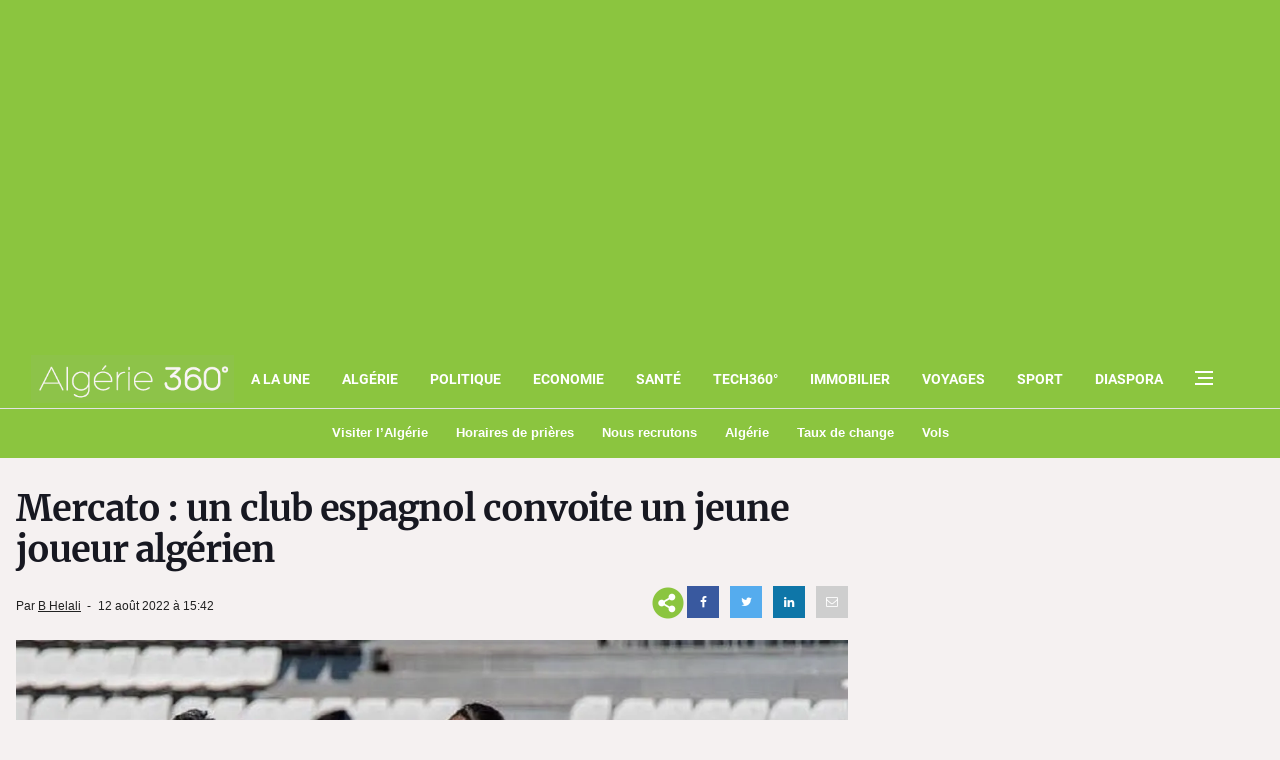

--- FILE ---
content_type: text/html
request_url: https://www.algerie360.com/pub360/ooredoo-rise-300x250-FR/index.html
body_size: 1021
content:
<!DOCTYPE html>
<!--
	NOTES:
	1. All tokens are represented by '$' sign in the template.
	2. You can write your code only wherever mentioned.
	3. All occurrences of existing tokens will be replaced by their appropriate values.
	4. Blank lines will be removed automatically.
	5. Remove unnecessary comments before creating your template.
-->
<html>
<head>
<meta charset="UTF-8">
<meta name="authoring-tool" content="Adobe_Animate_CC">
<title>ooredoo-rise-300x250-FR</title>
<!-- write your code here -->
<script src="https://code.createjs.com/1.0.0/createjs.min.js"></script>
<script src="ooredoo-rise-300x250-FR.js?1768473533065"></script>
<script>
var canvas, stage, exportRoot, anim_container, dom_overlay_container, fnStartAnimation;
function init() {
	canvas = document.getElementById("canvas");
	anim_container = document.getElementById("animation_container");
	dom_overlay_container = document.getElementById("dom_overlay_container");
	var comp=AdobeAn.getComposition("68A964153BFF46BC9EB080CB7129C8DD");
	var lib=comp.getLibrary();
	var loader = new createjs.LoadQueue(false);
	loader.addEventListener("fileload", function(evt){handleFileLoad(evt,comp)});
	loader.addEventListener("complete", function(evt){handleComplete(evt,comp)});
	var lib=comp.getLibrary();
	loader.loadManifest(lib.properties.manifest);
}
function handleFileLoad(evt, comp) {
	var images=comp.getImages();	
	if (evt && (evt.item.type == "image")) { images[evt.item.id] = evt.result; }	
}
function handleComplete(evt,comp) {
	//This function is always called, irrespective of the content. You can use the variable "stage" after it is created in token create_stage.
	var lib=comp.getLibrary();
	var ss=comp.getSpriteSheet();
	var queue = evt.target;
	var ssMetadata = lib.ssMetadata;
	for(i=0; i<ssMetadata.length; i++) {
		ss[ssMetadata[i].name] = new createjs.SpriteSheet( {"images": [queue.getResult(ssMetadata[i].name)], "frames": ssMetadata[i].frames} )
	}
	exportRoot = new lib.ooredoorise300x250FR();
	stage = new lib.Stage(canvas);	
	//Registers the "tick" event listener.
	fnStartAnimation = function() {
		stage.addChild(exportRoot);
		createjs.Ticker.framerate = lib.properties.fps;
		createjs.Ticker.addEventListener("tick", stage);
	}	    
	//Code to support hidpi screens and responsive scaling.
	AdobeAn.makeResponsive(false,'both',false,1,[canvas,anim_container,dom_overlay_container]);	
	AdobeAn.compositionLoaded(lib.properties.id);
	fnStartAnimation();
}
</script>
<a href="https://www.ooredoo.dz/fr/particuliers/internet/ooredoo-internet" target="_blank">
</head>
<body onload="init();" style="margin:0px;">
	<div id="animation_container" style="background-color:rgba(255, 255, 255, 1.00); width:300px; height:250px">
		<canvas id="canvas" width="300" height="250" style="position: absolute; display: block; background-color:rgba(255, 255, 255, 1.00);"></canvas>
		<div id="dom_overlay_container" style="pointer-events:none; overflow:hidden; width:300px; height:250px; position: absolute; left: 0px; top: 0px; display: block;">
		</div>
	</div>
<script defer src="https://static.cloudflareinsights.com/beacon.min.js/vcd15cbe7772f49c399c6a5babf22c1241717689176015" integrity="sha512-ZpsOmlRQV6y907TI0dKBHq9Md29nnaEIPlkf84rnaERnq6zvWvPUqr2ft8M1aS28oN72PdrCzSjY4U6VaAw1EQ==" data-cf-beacon='{"version":"2024.11.0","token":"3a22783a53ad4c26b348f03a32392b32","server_timing":{"name":{"cfCacheStatus":true,"cfEdge":true,"cfExtPri":true,"cfL4":true,"cfOrigin":true,"cfSpeedBrain":true},"location_startswith":null}}' crossorigin="anonymous"></script>
</body>
</html>

--- FILE ---
content_type: text/html; charset=utf-8
request_url: https://www.google.com/recaptcha/api2/aframe
body_size: 266
content:
<!DOCTYPE HTML><html><head><meta http-equiv="content-type" content="text/html; charset=UTF-8"></head><body><script nonce="dZQMrPQa4qprPLaiXl0Itg">/** Anti-fraud and anti-abuse applications only. See google.com/recaptcha */ try{var clients={'sodar':'https://pagead2.googlesyndication.com/pagead/sodar?'};window.addEventListener("message",function(a){try{if(a.source===window.parent){var b=JSON.parse(a.data);var c=clients[b['id']];if(c){var d=document.createElement('img');d.src=c+b['params']+'&rc='+(localStorage.getItem("rc::a")?sessionStorage.getItem("rc::b"):"");window.document.body.appendChild(d);sessionStorage.setItem("rc::e",parseInt(sessionStorage.getItem("rc::e")||0)+1);localStorage.setItem("rc::h",'1768864588193');}}}catch(b){}});window.parent.postMessage("_grecaptcha_ready", "*");}catch(b){}</script></body></html>

--- FILE ---
content_type: application/javascript; charset=utf-8
request_url: https://fundingchoicesmessages.google.com/f/AGSKWxUOwELa-k_aXT6iOXXM8Oc9Zcd5Z7tEKn9UZDrN5I422O2DgKoZvHt4k-I5O7vXcCS7fyy15kL3OScHb_RBS6LCCTAA4_oOnV8eInZ3kGwot3DSPhz0abkh3uY6b5T7tIfXptZPDWYw0sDmmqgOTYXGE6xxm41GBETe3xzgQvr2gMtWnhvOiE0kRkdz/_/ad-boxes-_main_ad./dtiadvert125x125..org/ad./topadvert.
body_size: -1291
content:
window['d643d4db-742d-49fe-a1e5-56375149321b'] = true;